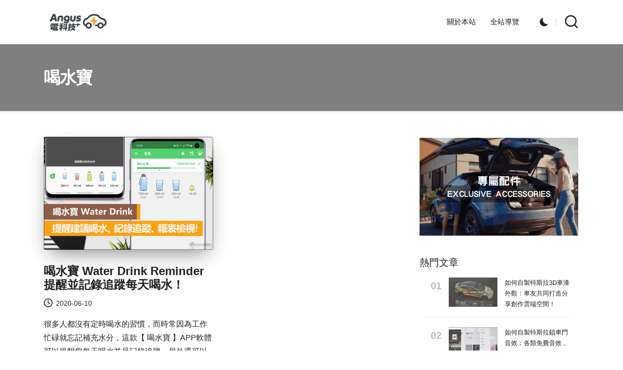

--- FILE ---
content_type: text/html; charset=utf-8
request_url: https://www.google.com/recaptcha/api2/aframe
body_size: 256
content:
<!DOCTYPE HTML><html><head><meta http-equiv="content-type" content="text/html; charset=UTF-8"></head><body><script nonce="evaaAF_8gN6A9e8p4et4Kg">/** Anti-fraud and anti-abuse applications only. See google.com/recaptcha */ try{var clients={'sodar':'https://pagead2.googlesyndication.com/pagead/sodar?'};window.addEventListener("message",function(a){try{if(a.source===window.parent){var b=JSON.parse(a.data);var c=clients[b['id']];if(c){var d=document.createElement('img');d.src=c+b['params']+'&rc='+(localStorage.getItem("rc::a")?sessionStorage.getItem("rc::b"):"");window.document.body.appendChild(d);sessionStorage.setItem("rc::e",parseInt(sessionStorage.getItem("rc::e")||0)+1);localStorage.setItem("rc::h",'1769352961333');}}}catch(b){}});window.parent.postMessage("_grecaptcha_ready", "*");}catch(b){}</script></body></html>

--- FILE ---
content_type: text/css; charset=utf-8
request_url: https://www.tradingview-widget.com/static/bundles/embed/24984.404bc7b43b70a2449588.css
body_size: 1005
content:
[data-theme=light]{--_0-Obxl:var(--color-cold-gray-900);--_1-Obxl:var(--color-cold-gray-500);--_2-Obxl:var(--color-minty-green-600);--_3-Obxl:var(--color-ripe-red-600)}[data-theme=dark]{--_0-Obxl:var(--color-cold-gray-200);--_1-Obxl:var(--color-cold-gray-500);--_2-Obxl:var(--color-minty-green-400);--_3-Obxl:var(--color-ripe-red-400)}.tv-ticker-item-last{display:flex;flex-direction:column;justify-content:space-between;overflow:hidden}.tv-ticker-item-last__header{align-items:center;display:flex;justify-content:flex-start}.tv-ticker-item-last__icon{align-items:center;display:flex;flex-shrink:0;margin-right:8px}.tv-ticker-item-last__short-name{align-items:center;color:var(--_0-Obxl);display:inline-flex;font-size:14px;font-weight:700;height:16px;line-height:16px}.tv-ticker-item-last__title{color:var(--_1-Obxl);font-size:12px;height:14px;letter-spacing:.5px;line-height:14px;margin-top:4px;overflow:hidden;text-overflow:ellipsis;text-transform:uppercase;white-space:nowrap}.tv-ticker-item-last__body{align-items:baseline;color:var(--_0-Obxl);display:flex;flex-wrap:wrap;height:32px;line-height:1;margin-top:8px;overflow:hidden}.tv-ticker-item-last__last{color:var(--_0-Obxl);font-size:28px;font-weight:700;overflow:hidden;text-overflow:ellipsis;white-space:nowrap}.tv-ticker-item-last__last--growing{color:var(--_2-Obxl)}.tv-ticker-item-last__last--falling{color:var(--_3-Obxl)}.tv-ticker-item-last__update-mode{align-self:flex-start;display:inline-block;position:relative}.tv-ticker-item-last__session-status{display:inline-flex}.tv-ticker-item-last__change-wrapper{font-size:18px;line-height:18px;margin-left:17px;margin-top:4px;white-space:nowrap}.tv-ticker-item-last__change-wrapper>svg{display:none;height:6px;margin-top:6px;vertical-align:top;width:8px}.tv-ticker-item-last__change-wrapper--up{color:var(--_2-Obxl)}.tv-ticker-item-last__change-wrapper--up:before{content:"+"}.tv-ticker-item-last__change-wrapper--down{color:var(--_3-Obxl)}.tv-ticker-item-last__change-wrapper--down:before{content:"-"}.tv-ticker-item-last__change{display:inline-block}.tv-ticker-item-last__range{font-family:-apple-system,BlinkMacSystemFont,Trebuchet MS,Roboto,Ubuntu,sans-serif;font-feature-settings:"tnum" on,"lnum" on;font-style:normal;--ui-lib-typography-font-size:14px;font-size:var(--ui-lib-typography-font-size);font-weight:400;--ui-lib-typography-line-height:18px;font-family:inherit;line-height:var(--ui-lib-typography-line-height);margin-left:5px;white-space:nowrap}.tv-ticker-item-last__name-wrapper{width:100%}[data-theme=light]{--_0-VotI:transparent;--_1-VotI:var(--color-cold-gray-50)}[data-theme=dark]{--_0-VotI:transparent;--_1-VotI:var(--color-cold-gray-850)}@keyframes tv-widget-single-ticker-loader-qBAmSHlP{0%,to{transform:scale(.6)}50%{transform:scale(.9)}}.tv-single-ticker-widget{height:100%}@media (any-hover:hover){.tv-single-ticker-widget:hover{background:var(--_1-VotI)}}.tv-single-ticker-widget--transparent{background:var(--_0-VotI)}@media (any-hover:hover){.tv-single-ticker-widget--transparent:hover{background:var(--_0-VotI)}}.tv-single-ticker-widget__container{padding:10px 18px}.tv-single-ticker-widget__container--hidden{display:none}.tv-single-ticker-widget__loader{display:none;font-size:0;height:100%;left:calc(50% - 21px);opacity:0;position:absolute;text-align:center;transition:opacity .35s ease}.tv-single-ticker-widget__loader--no-transition{transition:none}.tv-single-ticker-widget__loader.i-loading{display:block;opacity:1}.tv-single-ticker-widget__loader.i-loading .tv-single-ticker-widget__loader-item{animation:tv-widget-single-ticker-loader .96s ease-in-out infinite both;opacity:1}.tv-single-ticker-widget__loader.i-loading .tv-single-ticker-widget__loader-item:nth-child(2){animation-delay:.151s}.tv-single-ticker-widget__loader.i-loading .tv-single-ticker-widget__loader-item:nth-child(3){animation-delay:.32s}.tv-single-ticker-widget__loader:after{content:"";display:inline-block;height:100%;vertical-align:middle}.tv-single-ticker-widget__loader-item{background-color:var(--color-cold-gray-450);border-radius:100%;display:inline-block;height:10px;margin-left:2px;margin-right:2px;opacity:0;transition:transform .35s cubic-bezier(.68,-.55,.265,1.55),opacity .35s ease;vertical-align:middle;width:10px}.tv-single-ticker-widget__loader-item:nth-child(2){transition-delay:.11666667s}.tv-single-ticker-widget__loader-item:nth-child(3){transition-delay:233.33333ms}.tv-single-ticker-widget__errorCard{left:0;top:20px}